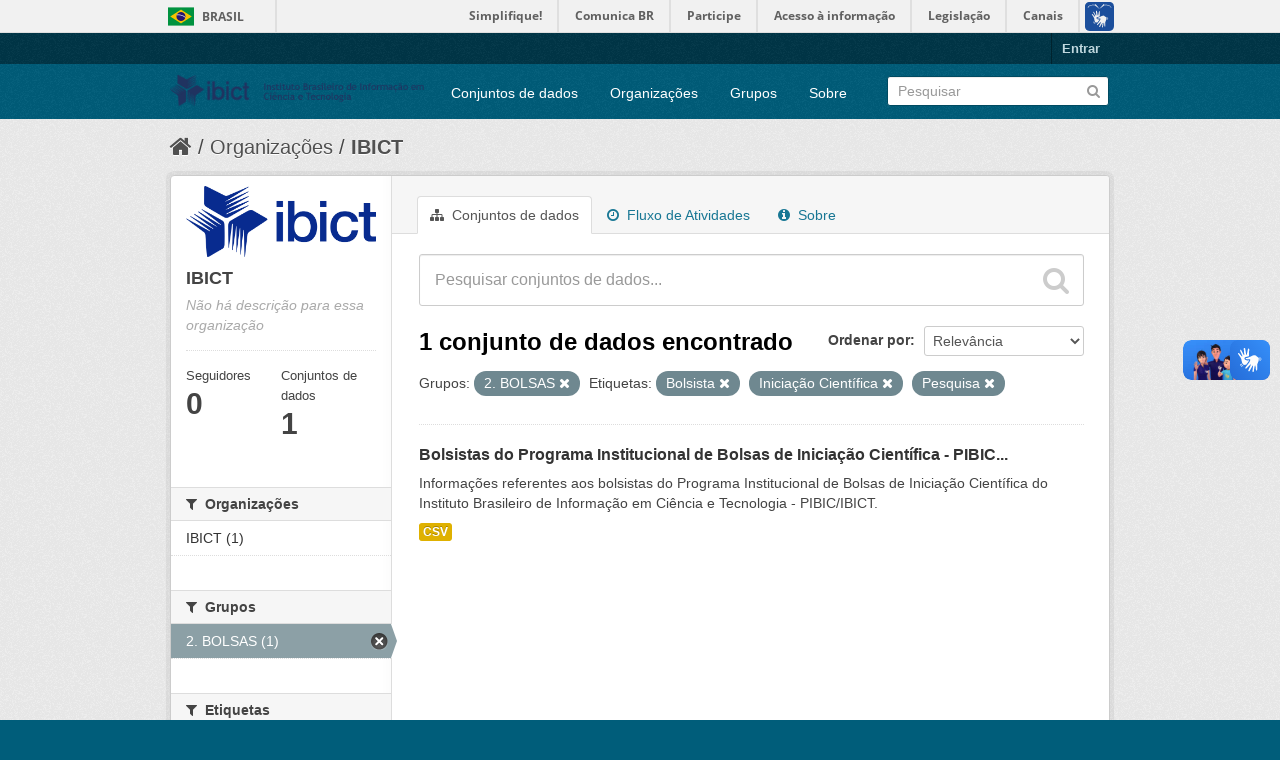

--- FILE ---
content_type: text/html; charset=utf-8
request_url: https://dados.ibict.br/organization/58b041cc-7778-49f5-a759-4b68a4fe40bd?tags=Bolsista&tags=Inicia%C3%A7%C3%A3o+Cient%C3%ADfica&amp=&groups=bolsa&tags=Pesquisa
body_size: 5188
content:
<!DOCTYPE html>
<!--[if IE 7]> <html lang="pt_BR" class="ie ie7"> <![endif]-->
<!--[if IE 8]> <html lang="pt_BR" class="ie ie8"> <![endif]-->
<!--[if IE 9]> <html lang="pt_BR" class="ie9"> <![endif]-->
<!--[if gt IE 8]><!--> <html lang="pt_BR"> <!--<![endif]-->
  <head>
    <!--[if lte ie 8]><script type="text/javascript" src="/fanstatic/vendor/:version:2017-06-19T11:14:42.31/html5.min.js"></script><![endif]-->
<link rel="stylesheet" type="text/css" href="/fanstatic/vendor/:version:2017-06-19T11:14:42.31/select2/select2.css" />
<link rel="stylesheet" type="text/css" href="/fanstatic/css/:version:2017-06-19T11:14:42.29/main.min.css" />
<link rel="stylesheet" type="text/css" href="/fanstatic/vendor/:version:2017-06-19T11:14:42.31/font-awesome/css/font-awesome.min.css" />
<!--[if ie 7]><link rel="stylesheet" type="text/css" href="/fanstatic/vendor/:version:2017-06-19T11:14:42.31/font-awesome/css/font-awesome-ie7.min.css" /><![endif]-->

<script defer="defer" src="//barra.brasil.gov.br/barra.js" type="text/javascript"></script>
    <meta charset="utf-8" />
      <meta name="generator" content="ckan 2.6.2" />
      <meta name="viewport" content="width=device-width, initial-scale=1.0">
    <title>IBICT - Organizações - Dados Abertos do Ibict</title>

    
    
  <link rel="shortcut icon" href="/base/images/ckan.ico" />
    
  <link rel="alternate" type="application/atom+xml" title="Dados Abertos do Ibict - Conjuntos de dados na organização: IBICT" href="/feeds/organization/ibict-gov.atom" />
<link rel="alternate" type="application/atom+xml" title="Dados Abertos do Ibict - Histórico de Revisões" href="/revision/list?days=1&amp;format=atom" />

      
    

    
      
      
    
    
  </head>

  
  <body data-site-root="https://dados.ibict.br/" data-locale-root="https://dados.ibict.br/" >

    
    <div class="hide"><a href="#content">Pular para o conteúdo</a></div>
  

  
    <div id="barra-brasil" style="background:#7F7F7F; height: 20px; padding:0 0 0 10px;display:block;">
        <ul id="menu-barra-temp" style="list-style:none;">
                <li style="display:inline; float:left;padding-right:10px; margin-right:10px; border-right:1px solid #EDEDED"><a href="http://brasil.gov.br" style="font-family:sans,sans-serif; text-decoration:none; color:white;">Portal do Governo Brasileiro</a></li>
                <li><a style="font-family:sans,sans-serif; text-decoration:none; color:white;" href="http://epwg.governoeletronico.gov.br/barra/atualize.html">Atualize sua Barra de Governo</a></li>
        </ul>
</div>


  <header class="account-masthead">
    <div class="container">
      
        
          <nav class="account not-authed">
            <ul class="unstyled">
              
              <li><a href="/user/login">Entrar</a></li>
              
              
            </ul>
          </nav>
        
      
    </div>
  </header>

<header class="navbar navbar-static-top masthead">
  
    
  
  <div class="container">
    <button data-target=".nav-collapse" data-toggle="collapse" class="btn btn-navbar" type="button">
      <span class="icon-bar"></span>
      <span class="icon-bar"></span>
      <span class="icon-bar"></span>
    </button>
    
    <hgroup class="header-image pull-left">

      
        
          <a class="logo" href="/"><img src="/base/images/logo-Ibict.png" alt="Dados Abertos do Ibict" title="Dados Abertos do Ibict" style="width: 260px; margin-top: 4%;" /></a>
        
      

    </hgroup>

    <div class="nav-collapse collapse">

      
        <nav class="section navigation">
          <ul class="nav nav-pills">
            
              <li><a href="/dataset">Conjuntos de dados</a></li><li><a href="/organization">Organizações</a></li><li><a href="/group">Grupos</a></li><li><a href="/about">Sobre</a></li>
            
          </ul>
        </nav>
      

      
        <form class="section site-search simple-input" action="/dataset" method="get">
          <div class="field">
            <label for="field-sitewide-search">Buscar conjunto de dados</label>
            <input id="field-sitewide-search" type="text" name="q" placeholder="Pesquisar" />
            <button class="btn-search" type="submit"><i class="icon-search"></i></button>
          </div>
        </form>
      

    </div>
  </div>
</header>

  
    <div role="main">
      <div id="content" class="container">
        
          
            <div class="flash-messages">
              
                
              
            </div>
          

          
            <div class="toolbar">
              
                
                  <ol class="breadcrumb">
                    
<li class="home"><a href="/"><i class="icon-home"></i><span> Início</span></a></li>
                    
  <li><a href="/organization">Organizações</a></li>
  <li class="active"><a class=" active" href="/organization/ibict-gov">IBICT</a></li>

                  </ol>
                
              
            </div>
          

          <div class="row wrapper">

            
            
            

            
              <div class="primary span9">
                
                
                  <article class="module">
                    
                      <header class="module-content page-header">
                        
                        <ul class="nav nav-tabs">
                          
  <li class="active"><a href="/organization/ibict-gov"><i class="icon-sitemap"></i> Conjuntos de dados</a></li>
  <li><a href="/organization/activity/ibict-gov/0"><i class="icon-time"></i> Fluxo de Atividades</a></li>
  <li><a href="/organization/about/ibict-gov"><i class="icon-info-sign"></i> Sobre</a></li>

                        </ul>
                      </header>
                    
                    <div class="module-content">
                      
                      
    
      
      
      







<form id="organization-datasets-search-form" class="search-form" method="get" data-module="select-switch">

  
    <div class="search-input control-group search-giant">
      <input type="text" class="search" name="q" value="" autocomplete="off" placeholder="Pesquisar conjuntos de dados...">
      
      <button type="submit" value="search">
        <i class="icon-search"></i>
        <span>Enviar</span>
      </button>
      
    </div>
  

  
    <span>
  
  

  
    
      
  <input type="hidden" name="tags" value="Bolsista" />

    
  
    
      
  <input type="hidden" name="tags" value="Iniciação Científica" />

    
  
    
      
  <input type="hidden" name="groups" value="bolsa" />

    
  
    
      
  <input type="hidden" name="tags" value="Pesquisa" />

    
  
</span>
  

  
    
      <div class="form-select control-group control-order-by">
        <label for="field-order-by">Ordenar por</label>
        <select id="field-order-by" name="sort">
          
            
              <option value="score desc, metadata_modified desc">Relevância</option>
            
          
            
              <option value="title_string asc">Nome Crescente</option>
            
          
            
              <option value="title_string desc">Nome Descrescente</option>
            
          
            
              <option value="metadata_modified desc">Modificada pela última vez</option>
            
          
            
          
        </select>
        
        <button class="btn js-hide" type="submit">Ir</button>
        
      </div>
    
  

  
    
      <h2>

  
  
  
  

1 conjunto de dados encontrado</h2>
    
  

  
    
      <p class="filter-list">
        
          
          <span class="facet">Grupos:</span>
          
            <span class="filtered pill">2. BOLSAS 
              <a href="/organization/ibict-gov?tags=Bolsista&amp;tags=Inicia%C3%A7%C3%A3o+Cient%C3%ADfica&amp;amp=&amp;tags=Pesquisa" class="remove" title="Remover"><i class="icon-remove"></i></a>
            </span>
          
        
          
          <span class="facet">Etiquetas:</span>
          
            <span class="filtered pill">Bolsista
              <a href="/organization/ibict-gov?tags=Inicia%C3%A7%C3%A3o+Cient%C3%ADfica&amp;amp=&amp;groups=bolsa&amp;tags=Pesquisa" class="remove" title="Remover"><i class="icon-remove"></i></a>
            </span>
          
            <span class="filtered pill">Iniciação Científica
              <a href="/organization/ibict-gov?tags=Bolsista&amp;amp=&amp;groups=bolsa&amp;tags=Pesquisa" class="remove" title="Remover"><i class="icon-remove"></i></a>
            </span>
          
            <span class="filtered pill">Pesquisa
              <a href="/organization/ibict-gov?tags=Bolsista&amp;tags=Inicia%C3%A7%C3%A3o+Cient%C3%ADfica&amp;amp=&amp;groups=bolsa" class="remove" title="Remover"><i class="icon-remove"></i></a>
            </span>
          
        
      </p>     
      <a class="show-filters btn">Filtrar Resultados</a>
    
  

</form>




    
  
    
      

  
    <ul class="dataset-list unstyled">
    	
	      
	        






  <li class="dataset-item">
    
      <div class="dataset-content">
        
          <h3 class="dataset-heading">
            
              
            
            
              <a href="/dataset/relacaodebolsistas-pibicibict">Bolsistas do Programa Institucional de Bolsas de Iniciação Científica - PIBIC...</a>
            
            
              
              
            
          </h3>
        
        
          
        
        
          
            <div>Informações referentes aos bolsistas do Programa Institucional de Bolsas de  Iniciação Científica do Instituto Brasileiro de Informação em Ciência e Tecnologia - PIBIC/IBICT. </div>
          
        
      </div>
      
        
          
            <ul class="dataset-resources unstyled">
              
                
                <li>
                  <a href="/dataset/relacaodebolsistas-pibicibict" class="label" data-format="csv">CSV</a>
                </li>
                
              
            </ul>
          
        
      
    
  </li>

	      
	    
    </ul>
  

    
  
  
    
  

                    </div>
                  </article>
                
              </div>
            

            
              <aside class="secondary span3">
                
                
  




  
  <div class="module module-narrow module-shallow context-info">
    
    <section class="module-content">
      
      
        <div class="image">
          <a href="/organization/ibict-gov">
            <img src="https://dados.ibict.br/uploads/group/2017-07-04-135305.194402IBICT.jpg" width="200" alt="ibict-gov" />
          </a>
        </div>
      
      
      <h1 class="heading">IBICT
        
      </h1>
      
      
      
        <p class="empty">Não há descrição para essa organização</p>
      
      
      
        
        <div class="nums">
          <dl>
            <dt>Seguidores</dt>
            <dd><span>0</span></dd>
          </dl>
          <dl>
            <dt>Conjuntos de dados</dt>
            <dd><span>1</span></dd>
          </dl>
        </div>
        
        
        <div class="follow_button">
          
        </div>
        
      
      
    </section>
  </div>
  
  
  
    

  
  
    
      
      
        <section class="module module-narrow module-shallow">
          
            <h2 class="module-heading">
              <i class="icon-medium icon-filter"></i>
              
              Organizações
            </h2>
          
          
            
            
              <nav>
                <ul class="unstyled nav nav-simple nav-facet">
                  
                    
                    
                    
                    
                      <li class="nav-item">
                        <a href="/organization/58b041cc-7778-49f5-a759-4b68a4fe40bd?tags=Inicia%C3%A7%C3%A3o+Cient%C3%ADfica&amp;amp=&amp;tags=Bolsista&amp;organization=ibict-gov&amp;groups=bolsa&amp;tags=Pesquisa" title="">
                          <span>IBICT (1)</span>
                        </a>
                      </li>
                  
                </ul>
              </nav>

              <p class="module-footer">
                
                  
                
              </p>
            
            
          
        </section>
      
    
  

  
    

  
  
    
      
      
        <section class="module module-narrow module-shallow">
          
            <h2 class="module-heading">
              <i class="icon-medium icon-filter"></i>
              
              Grupos
            </h2>
          
          
            
            
              <nav>
                <ul class="unstyled nav nav-simple nav-facet">
                  
                    
                    
                    
                    
                      <li class="nav-item active">
                        <a href="/organization/58b041cc-7778-49f5-a759-4b68a4fe40bd?tags=Bolsista&amp;tags=Inicia%C3%A7%C3%A3o+Cient%C3%ADfica&amp;amp=&amp;tags=Pesquisa" title="">
                          <span>2. BOLSAS  (1)</span>
                        </a>
                      </li>
                  
                </ul>
              </nav>

              <p class="module-footer">
                
                  
                
              </p>
            
            
          
        </section>
      
    
  

  
    

  
  
    
      
      
        <section class="module module-narrow module-shallow">
          
            <h2 class="module-heading">
              <i class="icon-medium icon-filter"></i>
              
              Etiquetas
            </h2>
          
          
            
            
              <nav>
                <ul class="unstyled nav nav-simple nav-facet">
                  
                    
                    
                    
                    
                      <li class="nav-item active">
                        <a href="/organization/58b041cc-7778-49f5-a759-4b68a4fe40bd?tags=Inicia%C3%A7%C3%A3o+Cient%C3%ADfica&amp;amp=&amp;groups=bolsa&amp;tags=Pesquisa" title="">
                          <span>Bolsista (1)</span>
                        </a>
                      </li>
                  
                    
                    
                    
                    
                      <li class="nav-item active">
                        <a href="/organization/58b041cc-7778-49f5-a759-4b68a4fe40bd?tags=Bolsista&amp;amp=&amp;groups=bolsa&amp;tags=Pesquisa" title="">
                          <span>Iniciação Científica (1)</span>
                        </a>
                      </li>
                  
                    
                    
                    
                    
                      <li class="nav-item active">
                        <a href="/organization/58b041cc-7778-49f5-a759-4b68a4fe40bd?tags=Bolsista&amp;tags=Inicia%C3%A7%C3%A3o+Cient%C3%ADfica&amp;amp=&amp;groups=bolsa" title="">
                          <span>Pesquisa (1)</span>
                        </a>
                      </li>
                  
                </ul>
              </nav>

              <p class="module-footer">
                
                  
                
              </p>
            
            
          
        </section>
      
    
  

  
    

  
  
    
      
      
        <section class="module module-narrow module-shallow">
          
            <h2 class="module-heading">
              <i class="icon-medium icon-filter"></i>
              
              Formatos
            </h2>
          
          
            
            
              <nav>
                <ul class="unstyled nav nav-simple nav-facet">
                  
                    
                    
                    
                    
                      <li class="nav-item">
                        <a href="/organization/58b041cc-7778-49f5-a759-4b68a4fe40bd?res_format=CSV&amp;tags=Inicia%C3%A7%C3%A3o+Cient%C3%ADfica&amp;amp=&amp;tags=Bolsista&amp;groups=bolsa&amp;tags=Pesquisa" title="">
                          <span>CSV (1)</span>
                        </a>
                      </li>
                  
                </ul>
              </nav>

              <p class="module-footer">
                
                  
                
              </p>
            
            
          
        </section>
      
    
  

  
    

  
  
    
      
      
        <section class="module module-narrow module-shallow">
          
            <h2 class="module-heading">
              <i class="icon-medium icon-filter"></i>
              
              Licenças
            </h2>
          
          
            
            
              <nav>
                <ul class="unstyled nav nav-simple nav-facet">
                  
                    
                    
                    
                    
                      <li class="nav-item">
                        <a href="/organization/58b041cc-7778-49f5-a759-4b68a4fe40bd?tags=Inicia%C3%A7%C3%A3o+Cient%C3%ADfica&amp;amp=&amp;tags=Bolsista&amp;groups=bolsa&amp;tags=Pesquisa&amp;license_id=cc-by" title="Creative Commons Atribuição">
                          <span>Creative Commons At... (1)</span>
                        </a>
                      </li>
                  
                </ul>
              </nav>

              <p class="module-footer">
                
                  
                
              </p>
            
            
          
        </section>
      
    
  

  


              </aside>
            
          </div>
        
      </div>
    </div>
  
    <footer class="site-footer">
  <div class="container">
    
    <div class="row">
      <div class="span8 footer-links">
        
          <ul class="unstyled">
            
              <li><a href="/about">Sobre Dados Abertos do Ibict</a></li>
            
          </ul>
          <ul class="unstyled">
            
              
              <li><a href="http://docs.ckan.org/en/ckan-2.6.2/api/">API do CKAN</a></li>
              <li><a href="http://www.ckan.org/">Associação CKAN</a></li>
              <li><a href="http://www.opendefinition.org/okd/"><img src="/base/images/od_80x15_blue.png"></a></li>
            
          </ul>
        
      </div>
      <div class="span4 attribution">
        
          <p><strong>Impulsionado por</strong> <a class="hide-text ckan-footer-logo" href="http://ckan.org">CKAN</a></p>
        
        
          

<form class="form-inline form-select lang-select" action="/util/redirect" data-module="select-switch" method="POST">
  <label for="field-lang-select">Idioma</label>
  <select id="field-lang-select" name="url" data-module="autocomplete" data-module-dropdown-class="lang-dropdown" data-module-container-class="lang-container">
    
      <option value="/pt_BR/organization/58b041cc-7778-49f5-a759-4b68a4fe40bd?tags%3DBolsista%26tags%3DInicia%25C3%25A7%25C3%25A3o%2BCient%25C3%25ADfica%26amp%3D%26groups%3Dbolsa%26tags%3DPesquisa" selected="selected">
        português (Brasil)
      </option>
    
      <option value="/en/organization/58b041cc-7778-49f5-a759-4b68a4fe40bd?tags%3DBolsista%26tags%3DInicia%25C3%25A7%25C3%25A3o%2BCient%25C3%25ADfica%26amp%3D%26groups%3Dbolsa%26tags%3DPesquisa" >
        English
      </option>
    
      <option value="/ja/organization/58b041cc-7778-49f5-a759-4b68a4fe40bd?tags%3DBolsista%26tags%3DInicia%25C3%25A7%25C3%25A3o%2BCient%25C3%25ADfica%26amp%3D%26groups%3Dbolsa%26tags%3DPesquisa" >
        日本語
      </option>
    
      <option value="/it/organization/58b041cc-7778-49f5-a759-4b68a4fe40bd?tags%3DBolsista%26tags%3DInicia%25C3%25A7%25C3%25A3o%2BCient%25C3%25ADfica%26amp%3D%26groups%3Dbolsa%26tags%3DPesquisa" >
        italiano
      </option>
    
      <option value="/cs_CZ/organization/58b041cc-7778-49f5-a759-4b68a4fe40bd?tags%3DBolsista%26tags%3DInicia%25C3%25A7%25C3%25A3o%2BCient%25C3%25ADfica%26amp%3D%26groups%3Dbolsa%26tags%3DPesquisa" >
        čeština (Česká republika)
      </option>
    
      <option value="/ca/organization/58b041cc-7778-49f5-a759-4b68a4fe40bd?tags%3DBolsista%26tags%3DInicia%25C3%25A7%25C3%25A3o%2BCient%25C3%25ADfica%26amp%3D%26groups%3Dbolsa%26tags%3DPesquisa" >
        català
      </option>
    
      <option value="/es/organization/58b041cc-7778-49f5-a759-4b68a4fe40bd?tags%3DBolsista%26tags%3DInicia%25C3%25A7%25C3%25A3o%2BCient%25C3%25ADfica%26amp%3D%26groups%3Dbolsa%26tags%3DPesquisa" >
        español
      </option>
    
      <option value="/fr/organization/58b041cc-7778-49f5-a759-4b68a4fe40bd?tags%3DBolsista%26tags%3DInicia%25C3%25A7%25C3%25A3o%2BCient%25C3%25ADfica%26amp%3D%26groups%3Dbolsa%26tags%3DPesquisa" >
        français
      </option>
    
      <option value="/el/organization/58b041cc-7778-49f5-a759-4b68a4fe40bd?tags%3DBolsista%26tags%3DInicia%25C3%25A7%25C3%25A3o%2BCient%25C3%25ADfica%26amp%3D%26groups%3Dbolsa%26tags%3DPesquisa" >
        Ελληνικά
      </option>
    
      <option value="/sv/organization/58b041cc-7778-49f5-a759-4b68a4fe40bd?tags%3DBolsista%26tags%3DInicia%25C3%25A7%25C3%25A3o%2BCient%25C3%25ADfica%26amp%3D%26groups%3Dbolsa%26tags%3DPesquisa" >
        svenska
      </option>
    
      <option value="/sr/organization/58b041cc-7778-49f5-a759-4b68a4fe40bd?tags%3DBolsista%26tags%3DInicia%25C3%25A7%25C3%25A3o%2BCient%25C3%25ADfica%26amp%3D%26groups%3Dbolsa%26tags%3DPesquisa" >
        српски
      </option>
    
      <option value="/no/organization/58b041cc-7778-49f5-a759-4b68a4fe40bd?tags%3DBolsista%26tags%3DInicia%25C3%25A7%25C3%25A3o%2BCient%25C3%25ADfica%26amp%3D%26groups%3Dbolsa%26tags%3DPesquisa" >
        norsk bokmål (Norge)
      </option>
    
      <option value="/sk/organization/58b041cc-7778-49f5-a759-4b68a4fe40bd?tags%3DBolsista%26tags%3DInicia%25C3%25A7%25C3%25A3o%2BCient%25C3%25ADfica%26amp%3D%26groups%3Dbolsa%26tags%3DPesquisa" >
        slovenčina
      </option>
    
      <option value="/fi/organization/58b041cc-7778-49f5-a759-4b68a4fe40bd?tags%3DBolsista%26tags%3DInicia%25C3%25A7%25C3%25A3o%2BCient%25C3%25ADfica%26amp%3D%26groups%3Dbolsa%26tags%3DPesquisa" >
        suomi
      </option>
    
      <option value="/ru/organization/58b041cc-7778-49f5-a759-4b68a4fe40bd?tags%3DBolsista%26tags%3DInicia%25C3%25A7%25C3%25A3o%2BCient%25C3%25ADfica%26amp%3D%26groups%3Dbolsa%26tags%3DPesquisa" >
        русский
      </option>
    
      <option value="/de/organization/58b041cc-7778-49f5-a759-4b68a4fe40bd?tags%3DBolsista%26tags%3DInicia%25C3%25A7%25C3%25A3o%2BCient%25C3%25ADfica%26amp%3D%26groups%3Dbolsa%26tags%3DPesquisa" >
        Deutsch
      </option>
    
      <option value="/pl/organization/58b041cc-7778-49f5-a759-4b68a4fe40bd?tags%3DBolsista%26tags%3DInicia%25C3%25A7%25C3%25A3o%2BCient%25C3%25ADfica%26amp%3D%26groups%3Dbolsa%26tags%3DPesquisa" >
        polski
      </option>
    
      <option value="/nl/organization/58b041cc-7778-49f5-a759-4b68a4fe40bd?tags%3DBolsista%26tags%3DInicia%25C3%25A7%25C3%25A3o%2BCient%25C3%25ADfica%26amp%3D%26groups%3Dbolsa%26tags%3DPesquisa" >
        Nederlands
      </option>
    
      <option value="/bg/organization/58b041cc-7778-49f5-a759-4b68a4fe40bd?tags%3DBolsista%26tags%3DInicia%25C3%25A7%25C3%25A3o%2BCient%25C3%25ADfica%26amp%3D%26groups%3Dbolsa%26tags%3DPesquisa" >
        български
      </option>
    
      <option value="/ko_KR/organization/58b041cc-7778-49f5-a759-4b68a4fe40bd?tags%3DBolsista%26tags%3DInicia%25C3%25A7%25C3%25A3o%2BCient%25C3%25ADfica%26amp%3D%26groups%3Dbolsa%26tags%3DPesquisa" >
        한국어 (대한민국)
      </option>
    
      <option value="/hu/organization/58b041cc-7778-49f5-a759-4b68a4fe40bd?tags%3DBolsista%26tags%3DInicia%25C3%25A7%25C3%25A3o%2BCient%25C3%25ADfica%26amp%3D%26groups%3Dbolsa%26tags%3DPesquisa" >
        magyar
      </option>
    
      <option value="/sl/organization/58b041cc-7778-49f5-a759-4b68a4fe40bd?tags%3DBolsista%26tags%3DInicia%25C3%25A7%25C3%25A3o%2BCient%25C3%25ADfica%26amp%3D%26groups%3Dbolsa%26tags%3DPesquisa" >
        slovenščina
      </option>
    
      <option value="/lv/organization/58b041cc-7778-49f5-a759-4b68a4fe40bd?tags%3DBolsista%26tags%3DInicia%25C3%25A7%25C3%25A3o%2BCient%25C3%25ADfica%26amp%3D%26groups%3Dbolsa%26tags%3DPesquisa" >
        latviešu
      </option>
    
      <option value="/he/organization/58b041cc-7778-49f5-a759-4b68a4fe40bd?tags%3DBolsista%26tags%3DInicia%25C3%25A7%25C3%25A3o%2BCient%25C3%25ADfica%26amp%3D%26groups%3Dbolsa%26tags%3DPesquisa" >
        עברית
      </option>
    
      <option value="/es_AR/organization/58b041cc-7778-49f5-a759-4b68a4fe40bd?tags%3DBolsista%26tags%3DInicia%25C3%25A7%25C3%25A3o%2BCient%25C3%25ADfica%26amp%3D%26groups%3Dbolsa%26tags%3DPesquisa" >
        español (Argentina)
      </option>
    
      <option value="/ne/organization/58b041cc-7778-49f5-a759-4b68a4fe40bd?tags%3DBolsista%26tags%3DInicia%25C3%25A7%25C3%25A3o%2BCient%25C3%25ADfica%26amp%3D%26groups%3Dbolsa%26tags%3DPesquisa" >
        नेपाली
      </option>
    
      <option value="/zh_TW/organization/58b041cc-7778-49f5-a759-4b68a4fe40bd?tags%3DBolsista%26tags%3DInicia%25C3%25A7%25C3%25A3o%2BCient%25C3%25ADfica%26amp%3D%26groups%3Dbolsa%26tags%3DPesquisa" >
        中文 (繁體, 台灣)
      </option>
    
      <option value="/ar/organization/58b041cc-7778-49f5-a759-4b68a4fe40bd?tags%3DBolsista%26tags%3DInicia%25C3%25A7%25C3%25A3o%2BCient%25C3%25ADfica%26amp%3D%26groups%3Dbolsa%26tags%3DPesquisa" >
        العربية
      </option>
    
      <option value="/da_DK/organization/58b041cc-7778-49f5-a759-4b68a4fe40bd?tags%3DBolsista%26tags%3DInicia%25C3%25A7%25C3%25A3o%2BCient%25C3%25ADfica%26amp%3D%26groups%3Dbolsa%26tags%3DPesquisa" >
        dansk (Danmark)
      </option>
    
      <option value="/tr/organization/58b041cc-7778-49f5-a759-4b68a4fe40bd?tags%3DBolsista%26tags%3DInicia%25C3%25A7%25C3%25A3o%2BCient%25C3%25ADfica%26amp%3D%26groups%3Dbolsa%26tags%3DPesquisa" >
        Türkçe
      </option>
    
      <option value="/pt_PT/organization/58b041cc-7778-49f5-a759-4b68a4fe40bd?tags%3DBolsista%26tags%3DInicia%25C3%25A7%25C3%25A3o%2BCient%25C3%25ADfica%26amp%3D%26groups%3Dbolsa%26tags%3DPesquisa" >
        português (Portugal)
      </option>
    
      <option value="/vi/organization/58b041cc-7778-49f5-a759-4b68a4fe40bd?tags%3DBolsista%26tags%3DInicia%25C3%25A7%25C3%25A3o%2BCient%25C3%25ADfica%26amp%3D%26groups%3Dbolsa%26tags%3DPesquisa" >
        Tiếng Việt
      </option>
    
      <option value="/uk_UA/organization/58b041cc-7778-49f5-a759-4b68a4fe40bd?tags%3DBolsista%26tags%3DInicia%25C3%25A7%25C3%25A3o%2BCient%25C3%25ADfica%26amp%3D%26groups%3Dbolsa%26tags%3DPesquisa" >
        українська (Україна)
      </option>
    
      <option value="/is/organization/58b041cc-7778-49f5-a759-4b68a4fe40bd?tags%3DBolsista%26tags%3DInicia%25C3%25A7%25C3%25A3o%2BCient%25C3%25ADfica%26amp%3D%26groups%3Dbolsa%26tags%3DPesquisa" >
        íslenska
      </option>
    
      <option value="/km/organization/58b041cc-7778-49f5-a759-4b68a4fe40bd?tags%3DBolsista%26tags%3DInicia%25C3%25A7%25C3%25A3o%2BCient%25C3%25ADfica%26amp%3D%26groups%3Dbolsa%26tags%3DPesquisa" >
        ខ្មែរ
      </option>
    
      <option value="/id/organization/58b041cc-7778-49f5-a759-4b68a4fe40bd?tags%3DBolsista%26tags%3DInicia%25C3%25A7%25C3%25A3o%2BCient%25C3%25ADfica%26amp%3D%26groups%3Dbolsa%26tags%3DPesquisa" >
        Indonesia
      </option>
    
      <option value="/lt/organization/58b041cc-7778-49f5-a759-4b68a4fe40bd?tags%3DBolsista%26tags%3DInicia%25C3%25A7%25C3%25A3o%2BCient%25C3%25ADfica%26amp%3D%26groups%3Dbolsa%26tags%3DPesquisa" >
        lietuvių
      </option>
    
      <option value="/tl/organization/58b041cc-7778-49f5-a759-4b68a4fe40bd?tags%3DBolsista%26tags%3DInicia%25C3%25A7%25C3%25A3o%2BCient%25C3%25ADfica%26amp%3D%26groups%3Dbolsa%26tags%3DPesquisa" >
        Filipino (Pilipinas)
      </option>
    
      <option value="/ro/organization/58b041cc-7778-49f5-a759-4b68a4fe40bd?tags%3DBolsista%26tags%3DInicia%25C3%25A7%25C3%25A3o%2BCient%25C3%25ADfica%26amp%3D%26groups%3Dbolsa%26tags%3DPesquisa" >
        română
      </option>
    
      <option value="/en_AU/organization/58b041cc-7778-49f5-a759-4b68a4fe40bd?tags%3DBolsista%26tags%3DInicia%25C3%25A7%25C3%25A3o%2BCient%25C3%25ADfica%26amp%3D%26groups%3Dbolsa%26tags%3DPesquisa" >
        English (Australia)
      </option>
    
      <option value="/mn_MN/organization/58b041cc-7778-49f5-a759-4b68a4fe40bd?tags%3DBolsista%26tags%3DInicia%25C3%25A7%25C3%25A3o%2BCient%25C3%25ADfica%26amp%3D%26groups%3Dbolsa%26tags%3DPesquisa" >
        монгол (Монгол)
      </option>
    
      <option value="/hr/organization/58b041cc-7778-49f5-a759-4b68a4fe40bd?tags%3DBolsista%26tags%3DInicia%25C3%25A7%25C3%25A3o%2BCient%25C3%25ADfica%26amp%3D%26groups%3Dbolsa%26tags%3DPesquisa" >
        hrvatski
      </option>
    
      <option value="/sq/organization/58b041cc-7778-49f5-a759-4b68a4fe40bd?tags%3DBolsista%26tags%3DInicia%25C3%25A7%25C3%25A3o%2BCient%25C3%25ADfica%26amp%3D%26groups%3Dbolsa%26tags%3DPesquisa" >
        shqip
      </option>
    
      <option value="/fa_IR/organization/58b041cc-7778-49f5-a759-4b68a4fe40bd?tags%3DBolsista%26tags%3DInicia%25C3%25A7%25C3%25A3o%2BCient%25C3%25ADfica%26amp%3D%26groups%3Dbolsa%26tags%3DPesquisa" >
        فارسی (ایران)
      </option>
    
      <option value="/zh_CN/organization/58b041cc-7778-49f5-a759-4b68a4fe40bd?tags%3DBolsista%26tags%3DInicia%25C3%25A7%25C3%25A3o%2BCient%25C3%25ADfica%26amp%3D%26groups%3Dbolsa%26tags%3DPesquisa" >
        中文 (简体, 中国)
      </option>
    
      <option value="/sr_Latn/organization/58b041cc-7778-49f5-a759-4b68a4fe40bd?tags%3DBolsista%26tags%3DInicia%25C3%25A7%25C3%25A3o%2BCient%25C3%25ADfica%26amp%3D%26groups%3Dbolsa%26tags%3DPesquisa" >
        srpski (latinica)
      </option>
    
      <option value="/th/organization/58b041cc-7778-49f5-a759-4b68a4fe40bd?tags%3DBolsista%26tags%3DInicia%25C3%25A7%25C3%25A3o%2BCient%25C3%25ADfica%26amp%3D%26groups%3Dbolsa%26tags%3DPesquisa" >
        ไทย
      </option>
    
  </select>
  <button class="btn js-hide" type="submit">Ir</button>
</form>
        
      </div>
    </div>
    
  </div>

  
    
  
<div id="footer-brasil" style="background: none repeat scroll 0% 0% #0042b1;padding: 1em 0px; max-width: 100%;"></div>
</footer>
  
    
    
    
  
    

      
  <script>document.getElementsByTagName('html')[0].className += ' js';</script>
<script type="text/javascript" src="/fanstatic/vendor/:version:2017-06-19T11:14:42.31/jquery.min.js"></script>
<script type="text/javascript" src="/fanstatic/vendor/:version:2017-06-19T11:14:42.31/:bundle:bootstrap/js/bootstrap.min.js;jed.min.js;moment-with-locales.js;select2/select2.min.js"></script>
<script type="text/javascript" src="/fanstatic/base/:version:2017-06-19T11:14:42.31/:bundle:plugins/jquery.inherit.min.js;plugins/jquery.proxy-all.min.js;plugins/jquery.url-helpers.min.js;plugins/jquery.date-helpers.min.js;plugins/jquery.slug.min.js;plugins/jquery.slug-preview.min.js;plugins/jquery.truncator.min.js;plugins/jquery.masonry.min.js;plugins/jquery.form-warning.min.js;sandbox.min.js;module.min.js;pubsub.min.js;client.min.js;notify.min.js;i18n.min.js;main.min.js;modules/select-switch.min.js;modules/slug-preview.min.js;modules/basic-form.min.js;modules/confirm-action.min.js;modules/api-info.min.js;modules/autocomplete.min.js;modules/custom-fields.min.js;modules/data-viewer.min.js;modules/table-selectable-rows.min.js;modules/resource-form.min.js;modules/resource-upload-field.min.js;modules/resource-reorder.min.js;modules/resource-view-reorder.min.js;modules/follow.min.js;modules/activity-stream.min.js;modules/dashboard.min.js;modules/resource-view-embed.min.js;view-filters.min.js;modules/resource-view-filters-form.min.js;modules/resource-view-filters.min.js;modules/table-toggle-more.min.js;modules/dataset-visibility.min.js;modules/media-grid.min.js;modules/image-upload.min.js"></script></body>
</html>